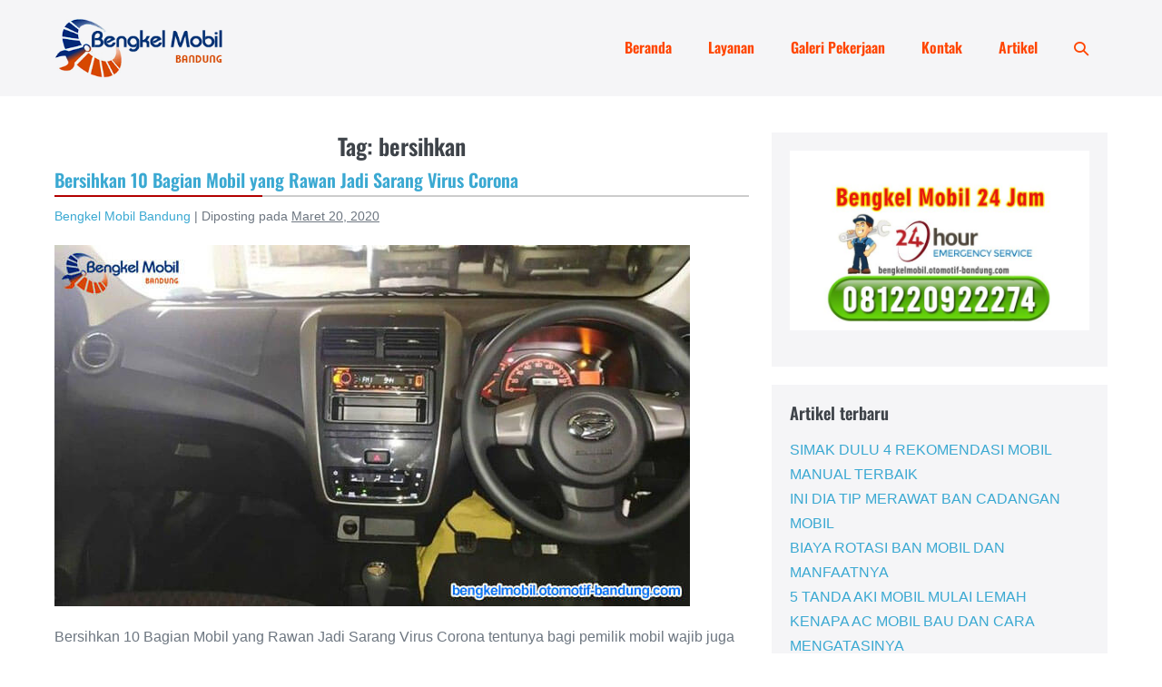

--- FILE ---
content_type: text/html; charset=UTF-8
request_url: https://bengkelmobil.otomotif-bandung.com/tag/bersihkan/
body_size: 13942
content:
<!DOCTYPE html>

<html lang="id">

<head>
	<meta charset="UTF-8">
	<meta name="viewport" content="width=device-width, initial-scale=1">
	<link rel="profile" href="https://gmpg.org/xfn/11">
	<meta name='robots' content='index, follow, max-image-preview:large, max-snippet:-1, max-video-preview:-1' />
	<style>img:is([sizes="auto" i], [sizes^="auto," i]) { contain-intrinsic-size: 3000px 1500px }</style>
	
	<!-- This site is optimized with the Yoast SEO plugin v26.4 - https://yoast.com/wordpress/plugins/seo/ -->
	<title>bersihkan Arsip - Bengkel Mobil Bandung 24jam | 081220922274</title>
	<link rel="canonical" href="https://bengkelmobil.otomotif-bandung.com/tag/bersihkan/" />
	<meta property="og:locale" content="id_ID" />
	<meta property="og:type" content="article" />
	<meta property="og:title" content="bersihkan Arsip - Bengkel Mobil Bandung 24jam | 081220922274" />
	<meta property="og:url" content="https://bengkelmobil.otomotif-bandung.com/tag/bersihkan/" />
	<meta property="og:site_name" content="Bengkel Mobil Bandung 24jam | 081220922274" />
	<meta property="og:image" content="https://bengkelmobil.otomotif-bandung.com/wp-content/uploads/2019/01/bengkel-mekanik-mobil-panggilan-darurat-bandung.png" />
	<meta property="og:image:width" content="300" />
	<meta property="og:image:height" content="142" />
	<meta property="og:image:type" content="image/png" />
	<meta name="twitter:card" content="summary_large_image" />
	<script type="application/ld+json" class="yoast-schema-graph">{"@context":"https://schema.org","@graph":[{"@type":"CollectionPage","@id":"https://bengkelmobil.otomotif-bandung.com/tag/bersihkan/","url":"https://bengkelmobil.otomotif-bandung.com/tag/bersihkan/","name":"bersihkan Arsip - Bengkel Mobil Bandung 24jam | 081220922274","isPartOf":{"@id":"https://bengkelmobil.otomotif-bandung.com/#website"},"primaryImageOfPage":{"@id":"https://bengkelmobil.otomotif-bandung.com/tag/bersihkan/#primaryimage"},"image":{"@id":"https://bengkelmobil.otomotif-bandung.com/tag/bersihkan/#primaryimage"},"thumbnailUrl":"https://bengkelmobil.otomotif-bandung.com/wp-content/uploads/2020/03/Bersihkan-10-Bagian-Mobil-yang-Rawan-Jadi-Sarang-Virus-Corona.jpg","breadcrumb":{"@id":"https://bengkelmobil.otomotif-bandung.com/tag/bersihkan/#breadcrumb"},"inLanguage":"id"},{"@type":"ImageObject","inLanguage":"id","@id":"https://bengkelmobil.otomotif-bandung.com/tag/bersihkan/#primaryimage","url":"https://bengkelmobil.otomotif-bandung.com/wp-content/uploads/2020/03/Bersihkan-10-Bagian-Mobil-yang-Rawan-Jadi-Sarang-Virus-Corona.jpg","contentUrl":"https://bengkelmobil.otomotif-bandung.com/wp-content/uploads/2020/03/Bersihkan-10-Bagian-Mobil-yang-Rawan-Jadi-Sarang-Virus-Corona.jpg","width":700,"height":398,"caption":"Bersihkan 10 Bagian Mobil yang Rawan Jadi Sarang Virus Corona"},{"@type":"BreadcrumbList","@id":"https://bengkelmobil.otomotif-bandung.com/tag/bersihkan/#breadcrumb","itemListElement":[{"@type":"ListItem","position":1,"name":"Beranda","item":"https://bengkelmobil.otomotif-bandung.com/"},{"@type":"ListItem","position":2,"name":"bersihkan"}]},{"@type":"WebSite","@id":"https://bengkelmobil.otomotif-bandung.com/#website","url":"https://bengkelmobil.otomotif-bandung.com/","name":"Bengkel Mobil Bandung 24jam | 081220922274","description":"Bengkel Mobil Online Panggilan Bandung, Montir Mobil Panggilan 24 Jam | 081220922274","publisher":{"@id":"https://bengkelmobil.otomotif-bandung.com/#organization"},"potentialAction":[{"@type":"SearchAction","target":{"@type":"EntryPoint","urlTemplate":"https://bengkelmobil.otomotif-bandung.com/?s={search_term_string}"},"query-input":{"@type":"PropertyValueSpecification","valueRequired":true,"valueName":"search_term_string"}}],"inLanguage":"id"},{"@type":"Organization","@id":"https://bengkelmobil.otomotif-bandung.com/#organization","name":"Bengkel Mobil Bandung 24jam | 081220922274","url":"https://bengkelmobil.otomotif-bandung.com/","logo":{"@type":"ImageObject","inLanguage":"id","@id":"https://bengkelmobil.otomotif-bandung.com/#/schema/logo/image/","url":"https://bengkelmobil.otomotif-bandung.com/wp-content/uploads/2017/05/logo-1.png","contentUrl":"https://bengkelmobil.otomotif-bandung.com/wp-content/uploads/2017/05/logo-1.png","width":265,"height":94,"caption":"Bengkel Mobil Bandung 24jam | 081220922274"},"image":{"@id":"https://bengkelmobil.otomotif-bandung.com/#/schema/logo/image/"}}]}</script>
	<!-- / Yoast SEO plugin. -->


<link rel='dns-prefetch' href='//maxcdn.bootstrapcdn.com' />
<link rel="alternate" type="application/rss+xml" title="Bengkel Mobil Bandung 24jam | 081220922274 &raquo; Feed" href="https://bengkelmobil.otomotif-bandung.com/feed/" />
<link rel="alternate" type="application/rss+xml" title="Bengkel Mobil Bandung 24jam | 081220922274 &raquo; bersihkan Umpan Tag" href="https://bengkelmobil.otomotif-bandung.com/tag/bersihkan/feed/" />
		<style class="wpbf-google-fonts">@font-face{font-family:'Oswald';font-style:normal;font-weight:600;font-display:swap;src:url(https://bengkelmobil.otomotif-bandung.com/wp-content/fonts/oswald/TK3_WkUHHAIjg75cFRf3bXL8LICs1y9osUtiZTaR.woff2) format('woff2');unicode-range:U+0460-052F,U+1C80-1C8A,U+20B4,U+2DE0-2DFF,U+A640-A69F,U+FE2E-FE2F;}@font-face{font-family:'Oswald';font-style:normal;font-weight:600;font-display:swap;src:url(https://bengkelmobil.otomotif-bandung.com/wp-content/fonts/oswald/TK3_WkUHHAIjg75cFRf3bXL8LICs1y9osUJiZTaR.woff2) format('woff2');unicode-range:U+0301,U+0400-045F,U+0490-0491,U+04B0-04B1,U+2116;}@font-face{font-family:'Oswald';font-style:normal;font-weight:600;font-display:swap;src:url(https://bengkelmobil.otomotif-bandung.com/wp-content/fonts/oswald/TK3_WkUHHAIjg75cFRf3bXL8LICs1y9osUliZTaR.woff2) format('woff2');unicode-range:U+0102-0103,U+0110-0111,U+0128-0129,U+0168-0169,U+01A0-01A1,U+01AF-01B0,U+0300-0301,U+0303-0304,U+0308-0309,U+0323,U+0329,U+1EA0-1EF9,U+20AB;}@font-face{font-family:'Oswald';font-style:normal;font-weight:600;font-display:swap;src:url(https://bengkelmobil.otomotif-bandung.com/wp-content/fonts/oswald/TK3_WkUHHAIjg75cFRf3bXL8LICs1y9osUhiZTaR.woff2) format('woff2');unicode-range:U+0100-02BA,U+02BD-02C5,U+02C7-02CC,U+02CE-02D7,U+02DD-02FF,U+0304,U+0308,U+0329,U+1D00-1DBF,U+1E00-1E9F,U+1EF2-1EFF,U+2020,U+20A0-20AB,U+20AD-20C0,U+2113,U+2C60-2C7F,U+A720-A7FF;}@font-face{font-family:'Oswald';font-style:normal;font-weight:600;font-display:swap;src:url(https://bengkelmobil.otomotif-bandung.com/wp-content/fonts/oswald/TK3_WkUHHAIjg75cFRf3bXL8LICs1y9osUZiZQ.woff2) format('woff2');unicode-range:U+0000-00FF,U+0131,U+0152-0153,U+02BB-02BC,U+02C6,U+02DA,U+02DC,U+0304,U+0308,U+0329,U+2000-206F,U+20AC,U+2122,U+2191,U+2193,U+2212,U+2215,U+FEFF,U+FFFD;}</style>
		<script>
window._wpemojiSettings = {"baseUrl":"https:\/\/s.w.org\/images\/core\/emoji\/16.0.1\/72x72\/","ext":".png","svgUrl":"https:\/\/s.w.org\/images\/core\/emoji\/16.0.1\/svg\/","svgExt":".svg","source":{"concatemoji":"https:\/\/bengkelmobil.otomotif-bandung.com\/wp-includes\/js\/wp-emoji-release.min.js?ver=6.8.3"}};
/*! This file is auto-generated */
!function(s,n){var o,i,e;function c(e){try{var t={supportTests:e,timestamp:(new Date).valueOf()};sessionStorage.setItem(o,JSON.stringify(t))}catch(e){}}function p(e,t,n){e.clearRect(0,0,e.canvas.width,e.canvas.height),e.fillText(t,0,0);var t=new Uint32Array(e.getImageData(0,0,e.canvas.width,e.canvas.height).data),a=(e.clearRect(0,0,e.canvas.width,e.canvas.height),e.fillText(n,0,0),new Uint32Array(e.getImageData(0,0,e.canvas.width,e.canvas.height).data));return t.every(function(e,t){return e===a[t]})}function u(e,t){e.clearRect(0,0,e.canvas.width,e.canvas.height),e.fillText(t,0,0);for(var n=e.getImageData(16,16,1,1),a=0;a<n.data.length;a++)if(0!==n.data[a])return!1;return!0}function f(e,t,n,a){switch(t){case"flag":return n(e,"\ud83c\udff3\ufe0f\u200d\u26a7\ufe0f","\ud83c\udff3\ufe0f\u200b\u26a7\ufe0f")?!1:!n(e,"\ud83c\udde8\ud83c\uddf6","\ud83c\udde8\u200b\ud83c\uddf6")&&!n(e,"\ud83c\udff4\udb40\udc67\udb40\udc62\udb40\udc65\udb40\udc6e\udb40\udc67\udb40\udc7f","\ud83c\udff4\u200b\udb40\udc67\u200b\udb40\udc62\u200b\udb40\udc65\u200b\udb40\udc6e\u200b\udb40\udc67\u200b\udb40\udc7f");case"emoji":return!a(e,"\ud83e\udedf")}return!1}function g(e,t,n,a){var r="undefined"!=typeof WorkerGlobalScope&&self instanceof WorkerGlobalScope?new OffscreenCanvas(300,150):s.createElement("canvas"),o=r.getContext("2d",{willReadFrequently:!0}),i=(o.textBaseline="top",o.font="600 32px Arial",{});return e.forEach(function(e){i[e]=t(o,e,n,a)}),i}function t(e){var t=s.createElement("script");t.src=e,t.defer=!0,s.head.appendChild(t)}"undefined"!=typeof Promise&&(o="wpEmojiSettingsSupports",i=["flag","emoji"],n.supports={everything:!0,everythingExceptFlag:!0},e=new Promise(function(e){s.addEventListener("DOMContentLoaded",e,{once:!0})}),new Promise(function(t){var n=function(){try{var e=JSON.parse(sessionStorage.getItem(o));if("object"==typeof e&&"number"==typeof e.timestamp&&(new Date).valueOf()<e.timestamp+604800&&"object"==typeof e.supportTests)return e.supportTests}catch(e){}return null}();if(!n){if("undefined"!=typeof Worker&&"undefined"!=typeof OffscreenCanvas&&"undefined"!=typeof URL&&URL.createObjectURL&&"undefined"!=typeof Blob)try{var e="postMessage("+g.toString()+"("+[JSON.stringify(i),f.toString(),p.toString(),u.toString()].join(",")+"));",a=new Blob([e],{type:"text/javascript"}),r=new Worker(URL.createObjectURL(a),{name:"wpTestEmojiSupports"});return void(r.onmessage=function(e){c(n=e.data),r.terminate(),t(n)})}catch(e){}c(n=g(i,f,p,u))}t(n)}).then(function(e){for(var t in e)n.supports[t]=e[t],n.supports.everything=n.supports.everything&&n.supports[t],"flag"!==t&&(n.supports.everythingExceptFlag=n.supports.everythingExceptFlag&&n.supports[t]);n.supports.everythingExceptFlag=n.supports.everythingExceptFlag&&!n.supports.flag,n.DOMReady=!1,n.readyCallback=function(){n.DOMReady=!0}}).then(function(){return e}).then(function(){var e;n.supports.everything||(n.readyCallback(),(e=n.source||{}).concatemoji?t(e.concatemoji):e.wpemoji&&e.twemoji&&(t(e.twemoji),t(e.wpemoji)))}))}((window,document),window._wpemojiSettings);
</script>

<style id='wp-emoji-styles-inline-css'>

	img.wp-smiley, img.emoji {
		display: inline !important;
		border: none !important;
		box-shadow: none !important;
		height: 1em !important;
		width: 1em !important;
		margin: 0 0.07em !important;
		vertical-align: -0.1em !important;
		background: none !important;
		padding: 0 !important;
	}
</style>
<link rel='stylesheet' id='wp-block-library-css' href='https://bengkelmobil.otomotif-bandung.com/wp-includes/css/dist/block-library/style.min.css?ver=6.8.3' media='all' />
<style id='global-styles-inline-css'>
:root{--wp--preset--aspect-ratio--square: 1;--wp--preset--aspect-ratio--4-3: 4/3;--wp--preset--aspect-ratio--3-4: 3/4;--wp--preset--aspect-ratio--3-2: 3/2;--wp--preset--aspect-ratio--2-3: 2/3;--wp--preset--aspect-ratio--16-9: 16/9;--wp--preset--aspect-ratio--9-16: 9/16;--wp--preset--color--black: #000000;--wp--preset--color--cyan-bluish-gray: #abb8c3;--wp--preset--color--white: #ffffff;--wp--preset--color--pale-pink: #f78da7;--wp--preset--color--vivid-red: #cf2e2e;--wp--preset--color--luminous-vivid-orange: #ff6900;--wp--preset--color--luminous-vivid-amber: #fcb900;--wp--preset--color--light-green-cyan: #7bdcb5;--wp--preset--color--vivid-green-cyan: #00d084;--wp--preset--color--pale-cyan-blue: #8ed1fc;--wp--preset--color--vivid-cyan-blue: #0693e3;--wp--preset--color--vivid-purple: #9b51e0;--wp--preset--gradient--vivid-cyan-blue-to-vivid-purple: linear-gradient(135deg,rgba(6,147,227,1) 0%,rgb(155,81,224) 100%);--wp--preset--gradient--light-green-cyan-to-vivid-green-cyan: linear-gradient(135deg,rgb(122,220,180) 0%,rgb(0,208,130) 100%);--wp--preset--gradient--luminous-vivid-amber-to-luminous-vivid-orange: linear-gradient(135deg,rgba(252,185,0,1) 0%,rgba(255,105,0,1) 100%);--wp--preset--gradient--luminous-vivid-orange-to-vivid-red: linear-gradient(135deg,rgba(255,105,0,1) 0%,rgb(207,46,46) 100%);--wp--preset--gradient--very-light-gray-to-cyan-bluish-gray: linear-gradient(135deg,rgb(238,238,238) 0%,rgb(169,184,195) 100%);--wp--preset--gradient--cool-to-warm-spectrum: linear-gradient(135deg,rgb(74,234,220) 0%,rgb(151,120,209) 20%,rgb(207,42,186) 40%,rgb(238,44,130) 60%,rgb(251,105,98) 80%,rgb(254,248,76) 100%);--wp--preset--gradient--blush-light-purple: linear-gradient(135deg,rgb(255,206,236) 0%,rgb(152,150,240) 100%);--wp--preset--gradient--blush-bordeaux: linear-gradient(135deg,rgb(254,205,165) 0%,rgb(254,45,45) 50%,rgb(107,0,62) 100%);--wp--preset--gradient--luminous-dusk: linear-gradient(135deg,rgb(255,203,112) 0%,rgb(199,81,192) 50%,rgb(65,88,208) 100%);--wp--preset--gradient--pale-ocean: linear-gradient(135deg,rgb(255,245,203) 0%,rgb(182,227,212) 50%,rgb(51,167,181) 100%);--wp--preset--gradient--electric-grass: linear-gradient(135deg,rgb(202,248,128) 0%,rgb(113,206,126) 100%);--wp--preset--gradient--midnight: linear-gradient(135deg,rgb(2,3,129) 0%,rgb(40,116,252) 100%);--wp--preset--font-size--small: 14px;--wp--preset--font-size--medium: 20px;--wp--preset--font-size--large: 20px;--wp--preset--font-size--x-large: 42px;--wp--preset--font-size--tiny: 12px;--wp--preset--font-size--regular: 16px;--wp--preset--font-size--larger: 32px;--wp--preset--font-size--extra: 44px;--wp--preset--spacing--20: 0.44rem;--wp--preset--spacing--30: 0.67rem;--wp--preset--spacing--40: 1rem;--wp--preset--spacing--50: 1.5rem;--wp--preset--spacing--60: 2.25rem;--wp--preset--spacing--70: 3.38rem;--wp--preset--spacing--80: 5.06rem;--wp--preset--shadow--natural: 6px 6px 9px rgba(0, 0, 0, 0.2);--wp--preset--shadow--deep: 12px 12px 50px rgba(0, 0, 0, 0.4);--wp--preset--shadow--sharp: 6px 6px 0px rgba(0, 0, 0, 0.2);--wp--preset--shadow--outlined: 6px 6px 0px -3px rgba(255, 255, 255, 1), 6px 6px rgba(0, 0, 0, 1);--wp--preset--shadow--crisp: 6px 6px 0px rgba(0, 0, 0, 1);}:root { --wp--style--global--content-size: 1000px;--wp--style--global--wide-size: 1400px; }:where(body) { margin: 0; }.wp-site-blocks > .alignleft { float: left; margin-right: 2em; }.wp-site-blocks > .alignright { float: right; margin-left: 2em; }.wp-site-blocks > .aligncenter { justify-content: center; margin-left: auto; margin-right: auto; }:where(.wp-site-blocks) > * { margin-block-start: 24px; margin-block-end: 0; }:where(.wp-site-blocks) > :first-child { margin-block-start: 0; }:where(.wp-site-blocks) > :last-child { margin-block-end: 0; }:root { --wp--style--block-gap: 24px; }:root :where(.is-layout-flow) > :first-child{margin-block-start: 0;}:root :where(.is-layout-flow) > :last-child{margin-block-end: 0;}:root :where(.is-layout-flow) > *{margin-block-start: 24px;margin-block-end: 0;}:root :where(.is-layout-constrained) > :first-child{margin-block-start: 0;}:root :where(.is-layout-constrained) > :last-child{margin-block-end: 0;}:root :where(.is-layout-constrained) > *{margin-block-start: 24px;margin-block-end: 0;}:root :where(.is-layout-flex){gap: 24px;}:root :where(.is-layout-grid){gap: 24px;}.is-layout-flow > .alignleft{float: left;margin-inline-start: 0;margin-inline-end: 2em;}.is-layout-flow > .alignright{float: right;margin-inline-start: 2em;margin-inline-end: 0;}.is-layout-flow > .aligncenter{margin-left: auto !important;margin-right: auto !important;}.is-layout-constrained > .alignleft{float: left;margin-inline-start: 0;margin-inline-end: 2em;}.is-layout-constrained > .alignright{float: right;margin-inline-start: 2em;margin-inline-end: 0;}.is-layout-constrained > .aligncenter{margin-left: auto !important;margin-right: auto !important;}.is-layout-constrained > :where(:not(.alignleft):not(.alignright):not(.alignfull)){max-width: var(--wp--style--global--content-size);margin-left: auto !important;margin-right: auto !important;}.is-layout-constrained > .alignwide{max-width: var(--wp--style--global--wide-size);}body .is-layout-flex{display: flex;}.is-layout-flex{flex-wrap: wrap;align-items: center;}.is-layout-flex > :is(*, div){margin: 0;}body .is-layout-grid{display: grid;}.is-layout-grid > :is(*, div){margin: 0;}body{padding-top: 0px;padding-right: 0px;padding-bottom: 0px;padding-left: 0px;}a:where(:not(.wp-element-button)){text-decoration: underline;}:root :where(.wp-element-button, .wp-block-button__link){background-color: #32373c;border-width: 0;color: #fff;font-family: inherit;font-size: inherit;line-height: inherit;padding: calc(0.667em + 2px) calc(1.333em + 2px);text-decoration: none;}.has-black-color{color: var(--wp--preset--color--black) !important;}.has-cyan-bluish-gray-color{color: var(--wp--preset--color--cyan-bluish-gray) !important;}.has-white-color{color: var(--wp--preset--color--white) !important;}.has-pale-pink-color{color: var(--wp--preset--color--pale-pink) !important;}.has-vivid-red-color{color: var(--wp--preset--color--vivid-red) !important;}.has-luminous-vivid-orange-color{color: var(--wp--preset--color--luminous-vivid-orange) !important;}.has-luminous-vivid-amber-color{color: var(--wp--preset--color--luminous-vivid-amber) !important;}.has-light-green-cyan-color{color: var(--wp--preset--color--light-green-cyan) !important;}.has-vivid-green-cyan-color{color: var(--wp--preset--color--vivid-green-cyan) !important;}.has-pale-cyan-blue-color{color: var(--wp--preset--color--pale-cyan-blue) !important;}.has-vivid-cyan-blue-color{color: var(--wp--preset--color--vivid-cyan-blue) !important;}.has-vivid-purple-color{color: var(--wp--preset--color--vivid-purple) !important;}.has-black-background-color{background-color: var(--wp--preset--color--black) !important;}.has-cyan-bluish-gray-background-color{background-color: var(--wp--preset--color--cyan-bluish-gray) !important;}.has-white-background-color{background-color: var(--wp--preset--color--white) !important;}.has-pale-pink-background-color{background-color: var(--wp--preset--color--pale-pink) !important;}.has-vivid-red-background-color{background-color: var(--wp--preset--color--vivid-red) !important;}.has-luminous-vivid-orange-background-color{background-color: var(--wp--preset--color--luminous-vivid-orange) !important;}.has-luminous-vivid-amber-background-color{background-color: var(--wp--preset--color--luminous-vivid-amber) !important;}.has-light-green-cyan-background-color{background-color: var(--wp--preset--color--light-green-cyan) !important;}.has-vivid-green-cyan-background-color{background-color: var(--wp--preset--color--vivid-green-cyan) !important;}.has-pale-cyan-blue-background-color{background-color: var(--wp--preset--color--pale-cyan-blue) !important;}.has-vivid-cyan-blue-background-color{background-color: var(--wp--preset--color--vivid-cyan-blue) !important;}.has-vivid-purple-background-color{background-color: var(--wp--preset--color--vivid-purple) !important;}.has-black-border-color{border-color: var(--wp--preset--color--black) !important;}.has-cyan-bluish-gray-border-color{border-color: var(--wp--preset--color--cyan-bluish-gray) !important;}.has-white-border-color{border-color: var(--wp--preset--color--white) !important;}.has-pale-pink-border-color{border-color: var(--wp--preset--color--pale-pink) !important;}.has-vivid-red-border-color{border-color: var(--wp--preset--color--vivid-red) !important;}.has-luminous-vivid-orange-border-color{border-color: var(--wp--preset--color--luminous-vivid-orange) !important;}.has-luminous-vivid-amber-border-color{border-color: var(--wp--preset--color--luminous-vivid-amber) !important;}.has-light-green-cyan-border-color{border-color: var(--wp--preset--color--light-green-cyan) !important;}.has-vivid-green-cyan-border-color{border-color: var(--wp--preset--color--vivid-green-cyan) !important;}.has-pale-cyan-blue-border-color{border-color: var(--wp--preset--color--pale-cyan-blue) !important;}.has-vivid-cyan-blue-border-color{border-color: var(--wp--preset--color--vivid-cyan-blue) !important;}.has-vivid-purple-border-color{border-color: var(--wp--preset--color--vivid-purple) !important;}.has-vivid-cyan-blue-to-vivid-purple-gradient-background{background: var(--wp--preset--gradient--vivid-cyan-blue-to-vivid-purple) !important;}.has-light-green-cyan-to-vivid-green-cyan-gradient-background{background: var(--wp--preset--gradient--light-green-cyan-to-vivid-green-cyan) !important;}.has-luminous-vivid-amber-to-luminous-vivid-orange-gradient-background{background: var(--wp--preset--gradient--luminous-vivid-amber-to-luminous-vivid-orange) !important;}.has-luminous-vivid-orange-to-vivid-red-gradient-background{background: var(--wp--preset--gradient--luminous-vivid-orange-to-vivid-red) !important;}.has-very-light-gray-to-cyan-bluish-gray-gradient-background{background: var(--wp--preset--gradient--very-light-gray-to-cyan-bluish-gray) !important;}.has-cool-to-warm-spectrum-gradient-background{background: var(--wp--preset--gradient--cool-to-warm-spectrum) !important;}.has-blush-light-purple-gradient-background{background: var(--wp--preset--gradient--blush-light-purple) !important;}.has-blush-bordeaux-gradient-background{background: var(--wp--preset--gradient--blush-bordeaux) !important;}.has-luminous-dusk-gradient-background{background: var(--wp--preset--gradient--luminous-dusk) !important;}.has-pale-ocean-gradient-background{background: var(--wp--preset--gradient--pale-ocean) !important;}.has-electric-grass-gradient-background{background: var(--wp--preset--gradient--electric-grass) !important;}.has-midnight-gradient-background{background: var(--wp--preset--gradient--midnight) !important;}.has-small-font-size{font-size: var(--wp--preset--font-size--small) !important;}.has-medium-font-size{font-size: var(--wp--preset--font-size--medium) !important;}.has-large-font-size{font-size: var(--wp--preset--font-size--large) !important;}.has-x-large-font-size{font-size: var(--wp--preset--font-size--x-large) !important;}.has-tiny-font-size{font-size: var(--wp--preset--font-size--tiny) !important;}.has-regular-font-size{font-size: var(--wp--preset--font-size--regular) !important;}.has-larger-font-size{font-size: var(--wp--preset--font-size--larger) !important;}.has-extra-font-size{font-size: var(--wp--preset--font-size--extra) !important;}
:root :where(.wp-block-pullquote){font-size: 1.5em;line-height: 1.6;}
</style>
<link rel='stylesheet' id='font-awesome-css' href='//maxcdn.bootstrapcdn.com/font-awesome/4.7.0/css/font-awesome.min.css?ver=6.8.3' media='all' />
<link rel='stylesheet' id='lcb-css-movement-css' href='https://bengkelmobil.otomotif-bandung.com/wp-content/plugins/lead-call-buttons/css/movement.css?ver=6.8.3' media='all' />
<link rel='stylesheet' id='lcb-css-main-css' href='https://bengkelmobil.otomotif-bandung.com/wp-content/plugins/lead-call-buttons/css/plugin-main.css?ver=6.8.3' media='all' />
<link rel='stylesheet' id='contact-information-css' href='https://bengkelmobil.otomotif-bandung.com/wp-content/plugins/simple-contact-information-widget/public/css/contact-information-public.css?ver=1.0.3' media='all' />
<link rel='stylesheet' id='dashicons-css' href='https://bengkelmobil.otomotif-bandung.com/wp-includes/css/dashicons.min.css?ver=6.8.3' media='all' />
<link rel='stylesheet' id='widgetopts-styles-css' href='https://bengkelmobil.otomotif-bandung.com/wp-content/plugins/widget-options/assets/css/widget-options.css?ver=4.1.3' media='all' />
<style id='woocommerce-inline-inline-css'>
.woocommerce form .form-row .required { visibility: visible; }
</style>
<link rel='stylesheet' id='brands-styles-css' href='https://bengkelmobil.otomotif-bandung.com/wp-content/plugins/woocommerce/assets/css/brands.css?ver=10.3.7' media='all' />
<link rel='stylesheet' id='wpbf-icon-font-css' href='https://bengkelmobil.otomotif-bandung.com/wp-content/themes/page-builder-framework/css/min/iconfont-min.css?ver=2.11.8' media='all' />
<link rel='stylesheet' id='wpbf-style-css' href='https://bengkelmobil.otomotif-bandung.com/wp-content/themes/page-builder-framework/css/min/style-min.css?ver=2.11.8' media='all' />
<link rel='stylesheet' id='wpbf-responsive-css' href='https://bengkelmobil.otomotif-bandung.com/wp-content/themes/page-builder-framework/css/min/responsive-min.css?ver=2.11.8' media='all' />
<link rel='stylesheet' id='wpbf-woocommerce-layout-css' href='https://bengkelmobil.otomotif-bandung.com/wp-content/themes/page-builder-framework/css/min/woocommerce-layout-min.css?ver=2.11.8' media='all' />
<link rel='stylesheet' id='wpbf-woocommerce-css' href='https://bengkelmobil.otomotif-bandung.com/wp-content/themes/page-builder-framework/css/min/woocommerce-min.css?ver=2.11.8' media='all' />
<style id='wpbf-woocommerce-inline-css'>
.wpbf-menu,.wpbf-mobile-menu{font-family:Oswald;font-weight:600;font-style:normal;}h1,h2,h3,h4,h5,h6{font-family:Oswald;font-weight:600;font-style:normal;}.wpbf-archive-content .wpbf-post{text-align:left;}.wpbf-navigation .wpbf-1-4{width:16%;}.wpbf-navigation .wpbf-3-4{width:84%;}.wpbf-navigation .wpbf-2-3{width:30%;}.wpbf-navigation .wpbf-1-3{width:70%;}.wpbf-navigation .wpbf-menu a,.wpbf-mobile-menu a,.wpbf-close{color:#ff4500;}.wpbf-mobile-menu a,.wpbf-mobile-menu-container .wpbf-close{color:#ffffff;}.wpbf-mobile-menu > .menu-item a{background-color:#5b5b5b;}.woocommerce ul.products li.product,.woocommerce-page ul.products li.product{text-align:center;}.woocommerce .products .star-rating{margin:0 auto 10px auto;}.woocommerce ul.products li.product .onsale{left:50%;width:90px;margin:0 0 0 -45px;height:auto;line-height:1;padding:8px 0;border-radius:0px;border-bottom-left-radius:4px;border-bottom-right-radius:4px;}.woocommerce div.product form.cart{padding-top:20px;padding-bottom:20px;border-top:1px solid #d9d9e0;border-bottom:1px solid #d9d9e0;}
</style>
<link rel='stylesheet' id='wpbf-woocommerce-smallscreen-css' href='https://bengkelmobil.otomotif-bandung.com/wp-content/themes/page-builder-framework/css/min/woocommerce-smallscreen-min.css?ver=2.11.8' media='all' />
<script src="https://bengkelmobil.otomotif-bandung.com/wp-includes/js/jquery/jquery.min.js?ver=3.7.1" id="jquery-core-js"></script>
<script src="https://bengkelmobil.otomotif-bandung.com/wp-includes/js/jquery/jquery-migrate.min.js?ver=3.4.1" id="jquery-migrate-js"></script>
<script src="https://bengkelmobil.otomotif-bandung.com/wp-content/plugins/lead-call-buttons/js/movement.js?ver=6.8.3" id="lead_call_button_movement_script-js"></script>
<script src="https://bengkelmobil.otomotif-bandung.com/wp-content/plugins/lead-call-buttons/js/script.js?ver=6.8.3" id="lead_call_button_script-js"></script>
<script id="seo-automated-link-building-js-extra">
var seoAutomatedLinkBuilding = {"ajaxUrl":"https:\/\/bengkelmobil.otomotif-bandung.com\/wp-admin\/admin-ajax.php"};
</script>
<script src="https://bengkelmobil.otomotif-bandung.com/wp-content/plugins/seo-automated-link-building/js/seo-automated-link-building.js?ver=6.8.3" id="seo-automated-link-building-js"></script>
<script src="https://bengkelmobil.otomotif-bandung.com/wp-content/plugins/simple-contact-information-widget/public/js/contact-information-public.js?ver=1.0.3" id="contact-information-js"></script>
<script src="https://bengkelmobil.otomotif-bandung.com/wp-content/plugins/woocommerce/assets/js/jquery-blockui/jquery.blockUI.min.js?ver=2.7.0-wc.10.3.7" id="wc-jquery-blockui-js" defer data-wp-strategy="defer"></script>
<script src="https://bengkelmobil.otomotif-bandung.com/wp-content/plugins/woocommerce/assets/js/js-cookie/js.cookie.min.js?ver=2.1.4-wc.10.3.7" id="wc-js-cookie-js" defer data-wp-strategy="defer"></script>
<script id="woocommerce-js-extra">
var woocommerce_params = {"ajax_url":"\/wp-admin\/admin-ajax.php","wc_ajax_url":"\/?wc-ajax=%%endpoint%%","i18n_password_show":"Tampilkan kata sandi","i18n_password_hide":"Sembunyikan kata sandi"};
</script>
<script src="https://bengkelmobil.otomotif-bandung.com/wp-content/plugins/woocommerce/assets/js/frontend/woocommerce.min.js?ver=10.3.7" id="woocommerce-js" defer data-wp-strategy="defer"></script>
<link rel="https://api.w.org/" href="https://bengkelmobil.otomotif-bandung.com/wp-json/" /><link rel="alternate" title="JSON" type="application/json" href="https://bengkelmobil.otomotif-bandung.com/wp-json/wp/v2/tags/61" /><link rel="EditURI" type="application/rsd+xml" title="RSD" href="https://bengkelmobil.otomotif-bandung.com/xmlrpc.php?rsd" />
<meta name="generator" content="WordPress 6.8.3" />
<meta name="generator" content="WooCommerce 10.3.7" />
			<style type="text/css">
				.lcb_call_bengkel_area {
background-color : #FF5722;
}
.lcb_whatsapp_area {
background-color : #3DDC7D;
}
.main_buttons {
height: 60px;
}
.main_buttons .on a {
font-size:14px;
}
.main_buttons .on {
padding: 10px 5px;
}
.main_buttons .on i {
font-size:16px;
margin-bottom: 1px;
}
			</style>		
		<meta name="google-site-verification" content="jTSAbbGafq5GqEYI587HXaCMWhl8eG961hf_J0nXwAM" />
<!-- Google merchant -->
<meta name="google-site-verification" content="U58qvrNQmAeEOOdQ0QZqjXv7wcRUoMhjBuey79l5jfM" />
<link rel="stylesheet" id='fontawe-css' href="https://dealerbyd-bandung.com/assets/vendor/font-awesome-470/css/font-awesome.min.css" type='text/css' media='all'/> 
<style>
/*Woocommerce*/
.banner-hero h3:before {
    position: absolute;
    background: linear-gradient(to right, #b20000 30%, #ccc 50px);
    height: 2px;
    content: '';
    bottom: 0;
    right: 0;
    left: 0;
}	
#filter-row { 
	background-color: #f5f5dc;
	justify-content: center; 
	border-radius: 5px;
	}	
.wpfFilterButton {
    background-color: #2f4f4f;
    color: #fff;
}	
.wpfFilterButton:hover, .lightbox button:hover {
    background-color: #5f9ea0 !important;
    color: #fff;
}	
.product {
    margin-bottom: 0;
    padding: 0 5px 10px !important;
}
.quantity {display: none !important;}	
/*	
.box-text {
    background-color: #f5f5dc;
}
.box-text-products {
 padding: 10px 2px !important
}
.box-text a {
    color: #000  !important;
}	
.box-text .price {
    background-color: #ffd700;
    padding: 5px 10px;
    border-radius: 50px;
}	
*/
.woocommerce-loop-product__title {
    font-size: 15px !important;
	font-weight: 600;
}
.product-main {   
	padding: 10px 0 !important;
}	
.shop-page-title, .ux-quantity, .single_add_to_cart_button {display:none !important;}
.product-short-description li {
	font-size: 15px;		
	margin-bottom: .2em;
	}	
.wc-tabs li, .product-tabs li {
    font-size: 20px !important;
    border-bottom: 1px solid #bbb !important;
}			
.row {
    margin-right: auto !important;
    margin-left: auto !important;
}	
.product-page-price .amount {    
    font-weight: 500;
    padding-left: 20px;
    padding-right: 20px;
    background-color: #f5f5dc;
    border-radius: 40px;
}
.ux-quantity, .single_add_to_cart_button {display:none !important;}
.wc-tabs li, .product-tabs li {
    font-size: 20px !important;
    border-bottom: 1px solid #bbb !important;
}			
.row {
    margin-right: auto !important;
    margin-left: auto !important;
}	
.price-tag {
    background-color: #273647 !important;
    display: block;
    font-weight: 500;
    margin-left: auto;
    margin-right: auto;
    border-radius: 3px;
}		
@media screen and (max-width: 670px) {	
.woocommerce-variation-add-to-cart>*, form.cart>* {
    flex: 0 0 70% !important;
}	
.wb_cptb_content section { padding: 0 !important; }
.wb_cptb_content p { text-align: left !important; }	
	
.bydbdg .slmt {
    font-size: 16px;
    font-weight: 500;
}	
.brosur h4 { 
	font-size: 15px;
	font-weight: 500;
	}
.promo .box-push .box-text, .brosur .box-push .box-text {
    max-width: 95%;
    padding: 15px 5px;
}	
}  /*mobile*/
	
@media screen and (min-width: 850px) {
.woocommerce-variation-add-to-cart>*, form.cart>* {
    flex: 0 0 50% !important;
}		
.bydbdg .slmt {
    font-size: 20px;
    font-weight: 500;
}	
} /*desktop*/
.bydbdg h1 {
    font-size: 25px;
    font-weight: 500;
}	
h1 {
    margin-bottom: 10px !important;
    font-size: 25px;
    text-align: center;
}		
.byd-spotlight	{color: #4169e1;}
.bydbdg .dom {
    font-weight: 600;
    color: #4169e1;
    border-bottom: 2px solid;
    border-image: linear-gradient(to right, #4ad8ff 10%, transparent 50%) 10% 1;
}
.title-deco {
   /* font-size: 1.2em; */
    margin: 0 0 .5em 0;
    padding-bottom: 7px;
    position: relative;
}	
.title-deco:before {
    position: absolute;
    background: linear-gradient(to right, #b20000 30%, #ccc 50px);
    height: 2px;
    content: '';
    bottom: 0;
    right: 0;
    left: 0;
}	

h2 { font-size: 1.35em !important; }
h3 { font-size: 1.25em !important; }
h4 { font-size: 1.15em !important; }	
h3, h4 {
	margin: 0 0 .5em 0;
    padding-bottom: 7px;
	position: relative;
	}
h3:before {
    position: absolute;
    background: linear-gradient(to right, #b20000 30%, #ccc 50px);
    height: 2px;
    content: '';
    bottom: 0;
    right: 0;
    left: 0;
}	
.pilar-link li { font-weight: 500; }	
.btn-h2 {
border: 1px solid #818181 !important;
margin-bottom: .5em;
min-height: 2em;
}
.btn-h2 span {
    font-size: 15px;
    text-transform: capitalize;
	font-weight: 500;
}	
/*.success.is-link, .success.is-outline, .success.is-underline {*/
.success.is-outline {	color: #adff2f !important; }
.d-none	{display:none !important; }
.z-index-2 {z-index: 2 !important; }
.padding-0 { padding: 0 !important; }
.padding-010 {
    padding-left: 0 !important;
    padding-right: 0 !important;
    padding-top: 10px !important;
    padding-bottom: 10px !important;
}		
.padding-x {
    padding-left: 0 !important;
    padding-right: 0 !important;
}	
.padding-y {
    padding-top: 0 !important;
    padding-bottom: 0 !important;
}	
.nv-thumb-wrap img {
    width: 100%;
}	
.cat-post-widget .cat-post-item {
    list-style: square !important;
    margin: 0px 20px 0px !important;
    padding: 2px 0 !important;
}
.cat-post-item a {
    color: #0070c9 !important;
    font-size: 14px !important;
    font-weight: 500 !important;
}	
.text-center { text-align: center; }	
/*table-stripped*/
@media screen and (max-width: 782px) {
	.tblharga, .table-striped { font-size: 18px; }
}
@media screen and (min-width: 790px) {
.tblharga, .table-striped { font-size: 15px; }
}
.tblharga td, .table-striped td {
	color: #000000;
	padding: 6px;
    line-height: 1.5;
    vertical-align: top;
    border: none;
	}
 
.tblharga, .table-striped {
/* background: #a4cbfc; */
    color: #333333;
    cursor: pointer;
    line-height: 13px;
    height: 33px;
    width: 100%;
    border: none;
    padding: 0px 0px;
    margin-bottom: 10px;
    margin-top: 10px;
    font-weight: 500;
  /*  display: inline-block; */
    position: relative;
}    
.table-striped th {
	font-weight: 500;
    background-color: #696969 !important; 
}	
.tblharga th, .table-striped th {
   
    line-height: 1.5;
    vertical-align: top;
    border: none;
    color:white;
	/* padding: 6px; 
    background-color :#b20000 !important; */
    text-align: center;
    width: 50%;
	}	
.tblharga tbody tr:hover>td, table tbody tr:hover>th, .table-striped tbody tr:hover>td, {
	background-color :#cccccc;
	}
.tblharga tbody>tr:nth-child(odd)>td, .table-striped tbody>tr:nth-child(odd)>td, table tbody>tr:nth-child(odd)>th {
	background-color:#eee;
	}	
#tabel-spesifikasi th {
    line-height: 1.5;
    vertical-align: top;
    border: none;
    color: #000 !important;
    background-color: #fff !important;
    text-align: left;
    width: 50%;
    text-transform: capitalize;
}	
	
</style>	
<!-- Google Tag Manager -->
<script>(function(w,d,s,l,i){w[l]=w[l]||[];w[l].push({'gtm.start':
new Date().getTime(),event:'gtm.js'});var f=d.getElementsByTagName(s)[0],
j=d.createElement(s),dl=l!='dataLayer'?'&l='+l:'';j.async=true;j.src=
'https://www.googletagmanager.com/gtm.js?id='+i+dl;f.parentNode.insertBefore(j,f);
})(window,document,'script','dataLayer','GTM-P37CPS9G');</script>
<!-- End Google Tag Manager -->

<!-- Google tag (gtag.js) -->
<script async src="https://www.googletagmanager.com/gtag/js?id=G-Y9T60BHQ27"></script>
<script>
  window.dataLayer = window.dataLayer || [];
  function gtag(){dataLayer.push(arguments);}
  gtag('js', new Date());

  gtag('config', 'G-Y9T60BHQ27');
</script>

<!-- Meta Pixel Code -->
<script>
!function(f,b,e,v,n,t,s)
{if(f.fbq)return;n=f.fbq=function(){n.callMethod?
n.callMethod.apply(n,arguments):n.queue.push(arguments)};
if(!f._fbq)f._fbq=n;n.push=n;n.loaded=!0;n.version='2.0';
n.queue=[];t=b.createElement(e);t.async=!0;
t.src=v;s=b.getElementsByTagName(e)[0];
s.parentNode.insertBefore(t,s)}(window, document,'script',
'https://connect.facebook.net/en_US/fbevents.js');
fbq('init', '1345116343225039');
fbq('track', 'PageView');
</script>
	<noscript><style>.woocommerce-product-gallery{ opacity: 1 !important; }</style></noscript>
	<link rel="icon" href="https://bengkelmobil.otomotif-bandung.com/wp-content/uploads/2017/05/cropped-icon-32x32.png" sizes="32x32" />
<link rel="icon" href="https://bengkelmobil.otomotif-bandung.com/wp-content/uploads/2017/05/cropped-icon-192x192.png" sizes="192x192" />
<link rel="apple-touch-icon" href="https://bengkelmobil.otomotif-bandung.com/wp-content/uploads/2017/05/cropped-icon-180x180.png" />
<meta name="msapplication-TileImage" content="https://bengkelmobil.otomotif-bandung.com/wp-content/uploads/2017/05/cropped-icon-270x270.png" />
</head>

<body class="archive tag tag-bersihkan tag-61 wp-custom-logo wp-theme-page-builder-framework theme-page-builder-framework woocommerce-no-js wpbf wpbf-sidebar-right" itemscope="itemscope" itemtype="https://schema.org/Blog">

	<a class="screen-reader-text skip-link" href="#content" title="Lompat ke konten">Lompat ke konten</a>

	<!-- Google Tag Manager (noscript) -->
<noscript><iframe src="https://www.googletagmanager.com/ns.html?id=GTM-P37CPS9G"
height="0" width="0" style="display:none;visibility:hidden"></iframe></noscript>
<!-- End Google Tag Manager (noscript) -->

<noscript><img height="1" width="1" style="display:none"
src="https://www.facebook.com/tr?id=1345116343225039&ev=PageView&noscript=1"
/></noscript>
<!-- End Meta Pixel Code -->
	
	<div id="container" class="hfeed wpbf-page">

		
		
<header id="header" class="wpbf-page-header" itemscope="itemscope" itemtype="https://schema.org/WPHeader">

	
	
	<div class="wpbf-navigation" data-sub-menu-animation-duration="250">

		
		
<div class="wpbf-container wpbf-container-center wpbf-visible-large wpbf-nav-wrapper wpbf-menu-right">

	<div class="wpbf-grid wpbf-grid-collapse">

		<div class="wpbf-1-4 wpbf-logo-container">

			<div class="wpbf-logo" itemscope="itemscope" itemtype="https://schema.org/Organization"><a href="https://bengkelmobil.otomotif-bandung.com" itemprop="url"><img src="https://bengkelmobil.otomotif-bandung.com/wp-content/uploads/2017/05/logo-1.png" alt="Bengkel Mobil Bandung 24jam | 081220922274" title="Bengkel Mobil Bandung 24jam | 081220922274" width="265" height="94" itemprop="logo" /></a></div>
		</div>

		<div class="wpbf-3-4 wpbf-menu-container">

			
			<nav id="navigation" class="wpbf-clearfix" itemscope="itemscope" itemtype="https://schema.org/SiteNavigationElement" aria-label="Navigasi Situs">

				
				<ul id="menu-menu-utama" class="wpbf-menu wpbf-sub-menu wpbf-sub-menu-align-left wpbf-sub-menu-animation-fade wpbf-menu-effect-none wpbf-menu-animation-fade wpbf-menu-align-center"><li id="menu-item-4" class="menu-item menu-item-type-custom menu-item-object-custom menu-item-home menu-item-4"><a href="https://bengkelmobil.otomotif-bandung.com/">Beranda</a></li>
<li id="menu-item-5871" class="menu-item menu-item-type-post_type menu-item-object-page menu-item-5871"><a href="https://bengkelmobil.otomotif-bandung.com/layanan/">Layanan</a></li>
<li id="menu-item-180" class="menu-item menu-item-type-post_type menu-item-object-page menu-item-180"><a href="https://bengkelmobil.otomotif-bandung.com/galeri-bengkel-mobil-bandung/">Galeri Pekerjaan</a></li>
<li id="menu-item-4694" class="menu-item menu-item-type-post_type menu-item-object-page menu-item-4694"><a href="https://bengkelmobil.otomotif-bandung.com/kontak/">Kontak</a></li>
<li id="menu-item-5872" class="menu-item menu-item-type-taxonomy menu-item-object-category menu-item-5872"><a href="https://bengkelmobil.otomotif-bandung.com/category/artikel/">Artikel</a></li>
<li class="menu-item wpbf-menu-item-search" aria-haspopup="true" aria-expanded="false"><a href="javascript:void(0)" role="button"><span class="screen-reader-text">Toggle Pencarian</span><div class="wpbf-menu-search">
<form role="search" method="get" class="searchform" action="https://bengkelmobil.otomotif-bandung.com/">

	<label>

		<span class="screen-reader-text">Pencarian untuk:</span>
		<input type="search" id="searchform-1" name="s" value="" placeholder="Cari &hellip;" title="Tekan enter untuk mencari" />

		
			<button value="Search" class="wpbff wpbff-search"></button>

		
	</label>

</form>
</div><i class="wpbff wpbff-search" aria-hidden="true"></i></a></li></ul>
				
			</nav>

			
		</div>

	</div>

</div>

		
<div class="wpbf-mobile-menu-hamburger wpbf-hidden-large">

	<div class="wpbf-mobile-nav-wrapper wpbf-container wpbf-container-center">

		<div class="wpbf-mobile-logo-container wpbf-2-3">

			<div class="wpbf-mobile-logo" itemscope="itemscope" itemtype="https://schema.org/Organization"><a href="https://bengkelmobil.otomotif-bandung.com" itemprop="url"><img src="https://bengkelmobil.otomotif-bandung.com/wp-content/uploads/2017/05/logo-1.png" alt="Bengkel Mobil Bandung 24jam | 081220922274" title="Bengkel Mobil Bandung 24jam | 081220922274" width="265" height="94" itemprop="logo" /></a></div>
		</div>

		<div class="wpbf-menu-toggle-container wpbf-1-3">

			
			
				<button id="wpbf-mobile-menu-toggle" class="wpbf-mobile-nav-item wpbf-mobile-menu-toggle wpbff wpbff-hamburger" aria-label="Mobile Site Navigation" aria-controls="navigation" aria-expanded="false" aria-haspopup="true">
					<span class="screen-reader-text">Toggle Menu</span>
				</button>

			

			
		</div>

	</div>

	<div class="wpbf-mobile-menu-container">

		
		<nav id="mobile-navigation" itemscope="itemscope" itemtype="https://schema.org/SiteNavigationElement" aria-labelledby="wpbf-mobile-menu-toggle">

			
			<ul id="menu-menu-utama-1" class="wpbf-mobile-menu"><li class="menu-item menu-item-type-custom menu-item-object-custom menu-item-home menu-item-4"><a href="https://bengkelmobil.otomotif-bandung.com/">Beranda</a></li>
<li class="menu-item menu-item-type-post_type menu-item-object-page menu-item-5871"><a href="https://bengkelmobil.otomotif-bandung.com/layanan/">Layanan</a></li>
<li class="menu-item menu-item-type-post_type menu-item-object-page menu-item-180"><a href="https://bengkelmobil.otomotif-bandung.com/galeri-bengkel-mobil-bandung/">Galeri Pekerjaan</a></li>
<li class="menu-item menu-item-type-post_type menu-item-object-page menu-item-4694"><a href="https://bengkelmobil.otomotif-bandung.com/kontak/">Kontak</a></li>
<li class="menu-item menu-item-type-taxonomy menu-item-object-category menu-item-5872"><a href="https://bengkelmobil.otomotif-bandung.com/category/artikel/">Artikel</a></li>
</ul>
			
		</nav>

		
	</div>

</div>

		
	</div>

	
</header>

		
<div id="content">

	
	<div id="inner-content" class="wpbf-container wpbf-container-center wpbf-padding-medium">
		
		<div class="wpbf-grid wpbf-main-grid wpbf-grid-medium">

			
			<main id="main" class="wpbf-main wpbf-medium-2-3 wpbf-archive-content wpbf-post-archive wpbf-tag-content">

				
				
					<h1 class="page-title">Tag: <span>bersihkan</span></h1>
					
					
						
<article id="post-249" class="wpbf-blog-layout-default wpbf-post-style-plain post-249 post type-post status-publish format-standard has-post-thumbnail hentry category-perawatan category-tips tag-bagian tag-bersihkan tag-corona tag-mobil tag-virus wpbf-post" itemscope="itemscope" itemtype="https://schema.org/CreativeWork">

	<header class="article-header">

		
<h3 class="entry-title" itemprop="headline">
	<a href="https://bengkelmobil.otomotif-bandung.com/bersihkan-10-bagian-mobil-yang-rawan-jadi-sarang-virus-corona/" rel="bookmark" title="Bersihkan 10 Bagian Mobil yang Rawan Jadi Sarang Virus Corona">Bersihkan 10 Bagian Mobil yang Rawan Jadi Sarang Virus Corona</a>
</h3>
<p class="article-meta"><span class="article-author author vcard" itemscope="itemscope" itemprop="author" itemtype="https://schema.org/Person"><a class="url fn" href="https://bengkelmobil.otomotif-bandung.com/author/adminbmp/" title="Lihat semua postingan dari Bengkel Mobil Bandung" rel="author" itemprop="url"><span itemprop="name">Bengkel Mobil Bandung</span></a></span><span class="article-meta-separator"> | </span><span class="posted-on">Diposting pada</span> <time class="article-time published" datetime="2020-03-20T14:20:54+07:00" itemprop="datePublished">Maret 20, 2020</time><span class="article-meta-separator"> | </span></p>
<div class="wpbf-post-image-wrapper">
	<a class="wpbf-post-image-link" href="https://bengkelmobil.otomotif-bandung.com/bersihkan-10-bagian-mobil-yang-rawan-jadi-sarang-virus-corona/">
		<span class="screen-reader-text">Bersihkan 10 Bagian Mobil yang Rawan Jadi Sarang Virus Corona</span>
		<img width="700" height="398" src="https://bengkelmobil.otomotif-bandung.com/wp-content/uploads/2020/03/Bersihkan-10-Bagian-Mobil-yang-Rawan-Jadi-Sarang-Virus-Corona.jpg" class="wpbf-post-image wp-post-image" alt="Bersihkan 10 Bagian Mobil yang Rawan Jadi Sarang Virus Corona" itemprop="image" decoding="async" fetchpriority="high" srcset="https://bengkelmobil.otomotif-bandung.com/wp-content/uploads/2020/03/Bersihkan-10-Bagian-Mobil-yang-Rawan-Jadi-Sarang-Virus-Corona.jpg 700w, https://bengkelmobil.otomotif-bandung.com/wp-content/uploads/2020/03/Bersihkan-10-Bagian-Mobil-yang-Rawan-Jadi-Sarang-Virus-Corona-300x171.jpg 300w" sizes="(max-width: 700px) 100vw, 700px" />	</a>
</div>

	</header>

	<section class="entry-summary article-content" itemprop="text">

		<p>Bersihkan 10 Bagian Mobil yang Rawan Jadi Sarang Virus Corona tentunya bagi pemilik mobil wajib juga memperhatikan kebersihan kendaraannya.</p>

		
	</section>

	
		<footer class="article-footer">

			<a href="https://bengkelmobil.otomotif-bandung.com/bersihkan-10-bagian-mobil-yang-rawan-jadi-sarang-virus-corona/" class="wpbf-read-more wpbf-button">Baca selengkapnya<span class="screen-reader-text">Bersihkan 10 Bagian Mobil yang Rawan Jadi Sarang Virus Corona</span></a><p class="footer-categories"><span class="categories-title">Diarsipkan di bawah:</span> <a href="https://bengkelmobil.otomotif-bandung.com/category/perawatan/" rel="category tag">Perawatan</a>, <a href="https://bengkelmobil.otomotif-bandung.com/category/tips/" rel="category tag">Tips</a></p>
		</footer>

	
</article>

				
					
				
				
				
			</main>

			
<div class="wpbf-medium-1-3 wpbf-sidebar-wrapper">

	
	<aside id="sidebar" class="wpbf-sidebar" itemscope="itemscope" itemtype="https://schema.org/WPSideBar">

	
	<div id="block-2" class="widget widget_block widget_media_image">
<figure class="wp-block-image size-large"><a href="https://api.whatsapp.com/send/?phone=6281220922274&amp;text=Halo+Bengkel+Mobil+Bandung...&amp;app_absent=1"><img loading="lazy" decoding="async" width="700" height="420" src="https://bengkelmobil.otomotif-bandung.com/wp-content/uploads/2022/04/Bengkel-Mobil-24jam-Bandung-700x420.jpg" alt="Bengkel-Mobil-24jam-Bandung" class="wp-image-4893" srcset="https://bengkelmobil.otomotif-bandung.com/wp-content/uploads/2022/04/Bengkel-Mobil-24jam-Bandung-700x420.jpg 700w, https://bengkelmobil.otomotif-bandung.com/wp-content/uploads/2022/04/Bengkel-Mobil-24jam-Bandung-300x180.jpg 300w, https://bengkelmobil.otomotif-bandung.com/wp-content/uploads/2022/04/Bengkel-Mobil-24jam-Bandung-768x461.jpg 768w, https://bengkelmobil.otomotif-bandung.com/wp-content/uploads/2022/04/Bengkel-Mobil-24jam-Bandung-184x109.jpg 184w, https://bengkelmobil.otomotif-bandung.com/wp-content/uploads/2022/04/Bengkel-Mobil-24jam-Bandung.jpg 800w" sizes="auto, (max-width: 700px) 100vw, 700px" /></a></figure>
</div>
		<div id="recent-posts-2" class="widget widget_recent_entries">
		<h4 class="wpbf-widgettitle">Artikel terbaru</h4>
		<ul>
											<li>
					<a href="https://bengkelmobil.otomotif-bandung.com/simak-dulu-4-rekomendasi-mobil-manual-terbaik/">SIMAK DULU 4 REKOMENDASI MOBIL MANUAL TERBAIK</a>
									</li>
											<li>
					<a href="https://bengkelmobil.otomotif-bandung.com/ini-dia-tip-merawat-ban-cadangan-mobil/">INI DIA TIP MERAWAT BAN CADANGAN MOBIL</a>
									</li>
											<li>
					<a href="https://bengkelmobil.otomotif-bandung.com/biaya-rotasi-ban-mobil-dan-manfaatnya/">BIAYA ROTASI BAN MOBIL DAN MANFAATNYA</a>
									</li>
											<li>
					<a href="https://bengkelmobil.otomotif-bandung.com/5-tanda-aki-mobil-mulai-lemah/">5 TANDA AKI MOBIL MULAI LEMAH</a>
									</li>
											<li>
					<a href="https://bengkelmobil.otomotif-bandung.com/kenapa-ac-mobil-bau-dan-cara-mengatasinya-2/">KENAPA AC MOBIL BAU DAN CARA MENGATASINYA</a>
									</li>
					</ul>

		</div>
	
	</aside>

	
</div>

		</div>

		
	</div>
		
</div>


<footer id="footer" class="wpbf-page-footer" itemscope="itemscope" itemtype="https://schema.org/WPFooter">

	
	<div class="wpbf-inner-footer wpbf-container wpbf-container-center wpbf-footer-two-columns">

		<div class="wpbf-inner-footer-left">

			© 2026 - Bengkel Mobil Bandung 24jam | 081220922274
		</div>

		
		<div class="wpbf-inner-footer-right">

			Didukung oleh <a href="https://www.otomotif-bandung.com" target="blank">Otomotif Bandung</a>
		</div>

		
	</div>

	
</footer>

	</div>


<script type="speculationrules">
{"prefetch":[{"source":"document","where":{"and":[{"href_matches":"\/*"},{"not":{"href_matches":["\/wp-*.php","\/wp-admin\/*","\/wp-content\/uploads\/*","\/wp-content\/*","\/wp-content\/plugins\/*","\/wp-content\/themes\/page-builder-framework\/*","\/*\\?(.+)"]}},{"not":{"selector_matches":"a[rel~=\"nofollow\"]"}},{"not":{"selector_matches":".no-prefetch, .no-prefetch a"}}]},"eagerness":"conservative"}]}
</script>

    <!--Start Lead Call Buttons-->

    <div class='main_buttons' id='lcb_main_area'>                	
        	<div class="callnow_area on one-half lcb_call_bengkel_area" id=&quot;lcb_call_bengkel_area&quot;>
                <a  href="tel:+6281220922274">
            		<div class="callnow_bottom">
            			<span class="b_callnow">
                            <i class="fa fa-phone"></i>                            Call Bengkel                        </span>
            		</div>
                </a>
        	</div>
    
    	    	
        	<div class="schedule_area on one-half lcb_whatsapp_area" id=&quot;lcb_whatsapp_area&quot;>
                <a  href="https://api.whatsapp.com/send?phone=6281220922274">
            		<div class="schedule_bottom">
            			<span class="b_schedule">
                            <i class="fa fa-whatsapp"></i>                            Whatsapp                        </span>
            		</div>
                </a>
        	</div>
    
    	        </div>
                 
        <style>
            @media (max-width: 790px) { 
                body {
                	margin-bottom: 104px;
                }
             }                       
                                body .main_buttons {
                         background: 478AE5;
                         color: #ffffff;
                    }
                                    body .main_buttons .on:last-child {
                            border-left: 1px solid #666;
                        } 
                      
            .main_buttons .on a {
                color: #ffffff;
            }
        </style>

        <!--End Lead Call Buttons-->   
<script src="https://ajax.googleapis.com/ajax/libs/jquery/3.5.1/jquery.min.js"></script>
<script>
/* Katalog */	
let url = window.location.href;
	
if(url.includes('layanan/')) {
	var link =[];
	var more = '';
	//$('.ajax_add_to_cart').remove();
    //$('.add-to-cart-button').siblings('.title-wrapper').find('a').map(function() {
    $('.wpbf-woo-loop-summary').find('a').map(function() {
	        	link.push($(this).attr('href'));
   			});
	//var cart = $('.add-to-cart-button');
	$(".add_to_cart_button").each(function(i, el) {
        //if (link[i] !== undefined) { 
              $(el).html('<a href="'+link[i]+'" class="primary is-small mb-0 button is-outline">Selengkapnya</a>'); 
       // }
		//console.log(url);
    }); 
	
   }	
	
let h1 = $('.product-title').text().trim().replaceAll(' ', '+');
console.log(h1);	
var wabtn = '<a href="https://api.whatsapp.com/send/?phone=6281220922274&text=Halo+Rian+Bengkel…&app_absent=1"'+
			'target="_blank" class="button success is-outline lowercase" rel="noopener" style="border-radius:99px;">'+
			'<i class="icon-whatsapp" aria-hidden="true"></i>	<span>Tanya kami!</span></a>';
$('.cart').append(wabtn);
</script>	<script>
		(function () {
			var c = document.body.className;
			c = c.replace(/woocommerce-no-js/, 'woocommerce-js');
			document.body.className = c;
		})();
	</script>
	<link rel='stylesheet' id='wc-blocks-style-css' href='https://bengkelmobil.otomotif-bandung.com/wp-content/plugins/woocommerce/assets/client/blocks/wc-blocks.css?ver=wc-10.3.7' media='all' />
<script id="wpbf-site-js-before">
var WpbfObj = {
			ajaxurl: "https://bengkelmobil.otomotif-bandung.com/wp-admin/admin-ajax.php"
		};
</script>
<script src="https://bengkelmobil.otomotif-bandung.com/wp-content/themes/page-builder-framework/js/min/site-jquery-min.js?ver=2.11.8" id="wpbf-site-js"></script>
<script src="https://bengkelmobil.otomotif-bandung.com/wp-content/themes/page-builder-framework/assets/woocommerce/js/woocommerce.js?ver=2.11.8" id="wpbf-woocommerce-js"></script>
<script src="https://bengkelmobil.otomotif-bandung.com/wp-content/plugins/woocommerce/assets/js/sourcebuster/sourcebuster.min.js?ver=10.3.7" id="sourcebuster-js-js"></script>
<script id="wc-order-attribution-js-extra">
var wc_order_attribution = {"params":{"lifetime":1.0e-5,"session":30,"base64":false,"ajaxurl":"https:\/\/bengkelmobil.otomotif-bandung.com\/wp-admin\/admin-ajax.php","prefix":"wc_order_attribution_","allowTracking":true},"fields":{"source_type":"current.typ","referrer":"current_add.rf","utm_campaign":"current.cmp","utm_source":"current.src","utm_medium":"current.mdm","utm_content":"current.cnt","utm_id":"current.id","utm_term":"current.trm","utm_source_platform":"current.plt","utm_creative_format":"current.fmt","utm_marketing_tactic":"current.tct","session_entry":"current_add.ep","session_start_time":"current_add.fd","session_pages":"session.pgs","session_count":"udata.vst","user_agent":"udata.uag"}};
</script>
<script src="https://bengkelmobil.otomotif-bandung.com/wp-content/plugins/woocommerce/assets/js/frontend/order-attribution.min.js?ver=10.3.7" id="wc-order-attribution-js"></script>

<script defer src="https://static.cloudflareinsights.com/beacon.min.js/vcd15cbe7772f49c399c6a5babf22c1241717689176015" integrity="sha512-ZpsOmlRQV6y907TI0dKBHq9Md29nnaEIPlkf84rnaERnq6zvWvPUqr2ft8M1aS28oN72PdrCzSjY4U6VaAw1EQ==" data-cf-beacon='{"version":"2024.11.0","token":"8aee3b02f764425faf9bf495835f783d","r":1,"server_timing":{"name":{"cfCacheStatus":true,"cfEdge":true,"cfExtPri":true,"cfL4":true,"cfOrigin":true,"cfSpeedBrain":true},"location_startswith":null}}' crossorigin="anonymous"></script>
</body>

</html>


<!-- Page cached by LiteSpeed Cache 7.6.2 on 2026-01-14 15:30:59 -->

--- FILE ---
content_type: text/css
request_url: https://bengkelmobil.otomotif-bandung.com/wp-content/plugins/simple-contact-information-widget/public/css/contact-information-public.css?ver=1.0.3
body_size: -42
content:
/**
 * All of the CSS for your public-facing functionality should be
 * included in this file.
 */
 
.contact_information { 
	display: flex;
	width:100%;
	flex-direction: column;
	flex-wrap: wrap;
}

ul.contact_information li.item-ci {
	list-style:none;	
	padding-top:0px;
	padding-bottom:0px;
	margin-bottom: 1.5em;
	margin-top:0px;
	border: none;
}
ul.contact_information li.item-ci p {
	margin-bottom:0px;
}

.contact_information.ci_icon .item-ci {
	position: relative;
    padding-left: 30px;
}

.contact_information.ci_icon .item-ci::before {
	display: inline-block;
	color: #030303;
	-webkit-font-smoothing: antialiased;
	font: normal 20px/1 'dashicons';	
	vertical-align: top;
	padding-right: 5px;
	position: absolute;
    top: 3px;
    left: 0px;
}

.contact_information.ci_icon .item-ci.item-ci-company::before { 
	content: "\f512";
}
.contact_information.ci_icon .item-ci.item-ci-aboutus::before { 
	content: "\f122";
}
.contact_information.ci_icon .item-ci.item-ci-address::before { 
	content: "\f230";
}
.contact_information.ci_icon .item-ci.item-ci-phone::before { 
	content: "\f525";
}
.contact_information.ci_icon .item-ci.item-ci-mobile::before { 
	content: "\f470";
}
.contact_information.ci_icon .item-ci.item-ci-email::before { 
	content: "\f465";
}

.contact_information.ci_icon .item-ci.item-ci-fax::before { 
	content: "\f106";
}

.contact_information.ci_icon .item-ci.item-ci-website::before { 
	content: "\f319";
}

.contact_information .item-ci.item-ci-company {
	order:1;
}
.contact_information .item-ci.item-ci-aboutus {
	order:2;
}
.contact_information .item-ci.item-ci-address {
	order:3;
}
.contact_information .item-ci.item-ci-phone {
	order:4;
}
.contact_information .item-ci.item-ci-mobile {
	order:5;
}
.contact_information .item-ci.item-ci-email {
	order:6;
}
.contact_information .item-ci.item-ci-fax {
	order:7;
}
.contact_information .item-ci-website {
	order:8;
}
.contact_information .item-ci-map_url {
	order:9;
}
 
.contact_information.ci_label .label-ci::after {
    content: attr(data-label) ":";
    display: inline-block;
    font-weight: 600;
}
.contact_information.ci_label .label-ci.label-ci-map_url {
	display: none;
} 